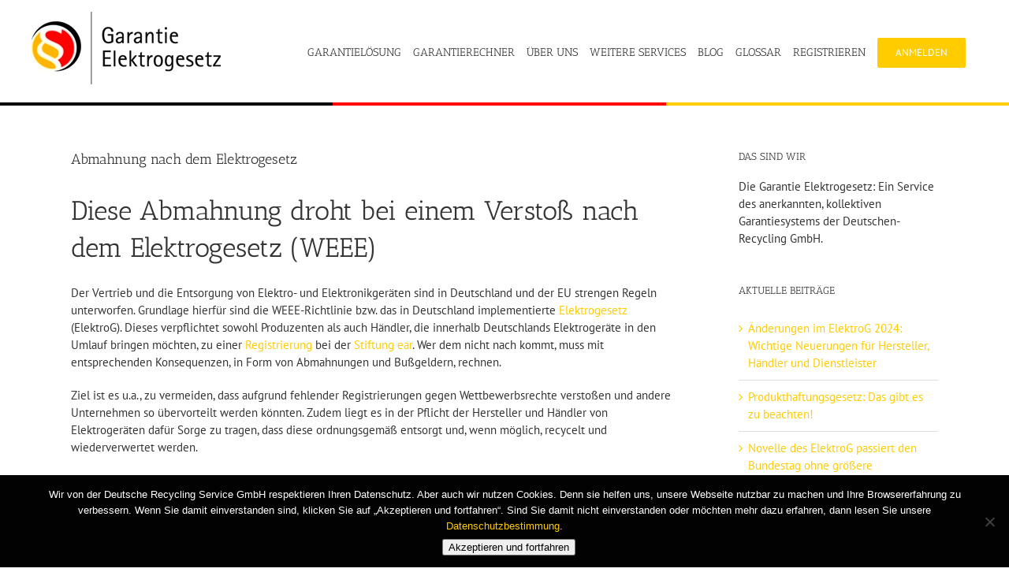

--- FILE ---
content_type: text/html; charset=UTF-8
request_url: https://www.garantie-elektrogesetz.de/blog/abmahnung-nach-dem-elektrogesetz/
body_size: 12742
content:

<!DOCTYPE html>
<html class="" lang="de" prefix="og: http://ogp.me/ns# fb: http://ogp.me/ns/fb#">
<head>
	<meta http-equiv="X-UA-Compatible" content="IE=edge" />
	<meta http-equiv="Content-Type" content="text/html; charset=utf-8"/>
	<meta name="viewport" content="width=device-width, initial-scale=1" />
	<meta name='robots' content='index, follow, max-image-preview:large, max-snippet:-1, max-video-preview:-1' />
	<style>img:is([sizes="auto" i], [sizes^="auto," i]) { contain-intrinsic-size: 3000px 1500px }</style>
	
	<!-- This site is optimized with the Yoast SEO plugin v26.6 - https://yoast.com/wordpress/plugins/seo/ -->
	<title>Diese Abmahnung droht bei einem Verstoß nach dem Elektrogesetz (WEEE)</title>
	<meta name="description" content="Wer seiner Pflicht zur Registrierung von Elektrogeräten bei der stiftung ear nicht nach kommt, muss mit Abmahnungen und Bußgeldern rechnen. Dies sollten Sie wissen!" />
	<link rel="canonical" href="https://www.garantie-elektrogesetz.de/blog/abmahnung-nach-dem-elektrogesetz/" />
	<meta property="og:locale" content="de_DE" />
	<meta property="og:type" content="article" />
	<meta property="og:title" content="Diese Abmahnung droht bei einem Verstoß nach dem Elektrogesetz (WEEE)" />
	<meta property="og:description" content="Wer seiner Pflicht zur Registrierung von Elektrogeräten bei der stiftung ear nicht nach kommt, muss mit Abmahnungen und Bußgeldern rechnen. Dies sollten Sie wissen!" />
	<meta property="og:url" content="https://www.garantie-elektrogesetz.de/blog/abmahnung-nach-dem-elektrogesetz/" />
	<meta property="og:site_name" content="Garantie Elektrogesetz" />
	<meta property="article:published_time" content="2018-11-19T08:49:17+00:00" />
	<meta property="article:modified_time" content="2021-05-06T11:10:41+00:00" />
	<meta property="og:image" content="https://www.garantie-elektrogesetz.de/wp-content/uploads/2018/11/elektrogesetz-blog-e1533623031253-1024x615-1.jpg" />
	<meta property="og:image:width" content="1024" />
	<meta property="og:image:height" content="615" />
	<meta property="og:image:type" content="image/jpeg" />
	<meta name="author" content="Nils Röpke" />
	<meta name="twitter:card" content="summary_large_image" />
	<meta name="twitter:label1" content="Verfasst von" />
	<meta name="twitter:data1" content="Nils Röpke" />
	<meta name="twitter:label2" content="Geschätzte Lesezeit" />
	<meta name="twitter:data2" content="2 Minuten" />
	<script type="application/ld+json" class="yoast-schema-graph">{"@context":"https://schema.org","@graph":[{"@type":"WebPage","@id":"https://www.garantie-elektrogesetz.de/blog/abmahnung-nach-dem-elektrogesetz/","url":"https://www.garantie-elektrogesetz.de/blog/abmahnung-nach-dem-elektrogesetz/","name":"Diese Abmahnung droht bei einem Verstoß nach dem Elektrogesetz (WEEE)","isPartOf":{"@id":"https://www.garantie-elektrogesetz.de/#website"},"primaryImageOfPage":{"@id":"https://www.garantie-elektrogesetz.de/blog/abmahnung-nach-dem-elektrogesetz/#primaryimage"},"image":{"@id":"https://www.garantie-elektrogesetz.de/blog/abmahnung-nach-dem-elektrogesetz/#primaryimage"},"thumbnailUrl":"https://www.garantie-elektrogesetz.de/wp-content/uploads/2018/11/elektrogesetz-blog-e1533623031253-1024x615-1.jpg","datePublished":"2018-11-19T08:49:17+00:00","dateModified":"2021-05-06T11:10:41+00:00","author":{"@id":"https://www.garantie-elektrogesetz.de/#/schema/person/07f2dc3631af3e634b2025aa253cd79c"},"description":"Wer seiner Pflicht zur Registrierung von Elektrogeräten bei der stiftung ear nicht nach kommt, muss mit Abmahnungen und Bußgeldern rechnen. Dies sollten Sie wissen!","breadcrumb":{"@id":"https://www.garantie-elektrogesetz.de/blog/abmahnung-nach-dem-elektrogesetz/#breadcrumb"},"inLanguage":"de","potentialAction":[{"@type":"ReadAction","target":["https://www.garantie-elektrogesetz.de/blog/abmahnung-nach-dem-elektrogesetz/"]}]},{"@type":"ImageObject","inLanguage":"de","@id":"https://www.garantie-elektrogesetz.de/blog/abmahnung-nach-dem-elektrogesetz/#primaryimage","url":"https://www.garantie-elektrogesetz.de/wp-content/uploads/2018/11/elektrogesetz-blog-e1533623031253-1024x615-1.jpg","contentUrl":"https://www.garantie-elektrogesetz.de/wp-content/uploads/2018/11/elektrogesetz-blog-e1533623031253-1024x615-1.jpg","width":1024,"height":615},{"@type":"BreadcrumbList","@id":"https://www.garantie-elektrogesetz.de/blog/abmahnung-nach-dem-elektrogesetz/#breadcrumb","itemListElement":[{"@type":"ListItem","position":1,"name":"Home","item":"https://www.garantie-elektrogesetz.de/"},{"@type":"ListItem","position":2,"name":"Abmahnung nach dem Elektrogesetz"}]},{"@type":"WebSite","@id":"https://www.garantie-elektrogesetz.de/#website","url":"https://www.garantie-elektrogesetz.de/","name":"Garantie Elektrogesetz","description":"","potentialAction":[{"@type":"SearchAction","target":{"@type":"EntryPoint","urlTemplate":"https://www.garantie-elektrogesetz.de/?s={search_term_string}"},"query-input":{"@type":"PropertyValueSpecification","valueRequired":true,"valueName":"search_term_string"}}],"inLanguage":"de"},{"@type":"Person","@id":"https://www.garantie-elektrogesetz.de/#/schema/person/07f2dc3631af3e634b2025aa253cd79c","name":"Nils Röpke","image":{"@type":"ImageObject","inLanguage":"de","@id":"https://www.garantie-elektrogesetz.de/#/schema/person/image/","url":"https://secure.gravatar.com/avatar/7e0e10bda483aeacb5e7940cd5a7e5ffbd4dce9223f0e3fd02aeb389a5365157?s=96&d=mm&r=g","contentUrl":"https://secure.gravatar.com/avatar/7e0e10bda483aeacb5e7940cd5a7e5ffbd4dce9223f0e3fd02aeb389a5365157?s=96&d=mm&r=g","caption":"Nils Röpke"}}]}</script>
	<!-- / Yoast SEO plugin. -->


<link rel="alternate" type="application/rss+xml" title="Garantie Elektrogesetz &raquo; Feed" href="https://www.garantie-elektrogesetz.de/feed/" />
<link rel="alternate" type="application/rss+xml" title="Garantie Elektrogesetz &raquo; Kommentar-Feed" href="https://www.garantie-elektrogesetz.de/comments/feed/" />

		<meta property="og:title" content="Abmahnung nach dem Elektrogesetz"/>
		<meta property="og:type" content="article"/>
		<meta property="og:url" content="https://www.garantie-elektrogesetz.de/blog/abmahnung-nach-dem-elektrogesetz/"/>
		<meta property="og:site_name" content="Garantie Elektrogesetz"/>
		<meta property="og:description" content="Diese Abmahnung droht bei einem Verstoß nach dem Elektrogesetz (WEEE)
Der Vertrieb und die Entsorgung von Elektro- und Elektronikgeräten sind in Deutschland und der EU strengen Regeln unterworfen. Grundlage hierfür sind die WEEE-Richtlinie bzw. das in Deutschland implementierte Elektrogesetz (ElektroG). Dieses verpflichtet sowohl Produzenten als auch Händler, die innerhalb Deutschlands Elektrogeräte in den Umlauf bringen"/>

									<meta property="og:image" content="https://www.garantie-elektrogesetz.de/wp-content/uploads/2018/11/elektrogesetz-blog-e1533623031253-1024x615-1.jpg"/>
					<script type="text/javascript">
/* <![CDATA[ */
window._wpemojiSettings = {"baseUrl":"https:\/\/s.w.org\/images\/core\/emoji\/16.0.1\/72x72\/","ext":".png","svgUrl":"https:\/\/s.w.org\/images\/core\/emoji\/16.0.1\/svg\/","svgExt":".svg","source":{"concatemoji":"https:\/\/www.garantie-elektrogesetz.de\/wp-includes\/js\/wp-emoji-release.min.js?ver=6.8.3"}};
/*! This file is auto-generated */
!function(s,n){var o,i,e;function c(e){try{var t={supportTests:e,timestamp:(new Date).valueOf()};sessionStorage.setItem(o,JSON.stringify(t))}catch(e){}}function p(e,t,n){e.clearRect(0,0,e.canvas.width,e.canvas.height),e.fillText(t,0,0);var t=new Uint32Array(e.getImageData(0,0,e.canvas.width,e.canvas.height).data),a=(e.clearRect(0,0,e.canvas.width,e.canvas.height),e.fillText(n,0,0),new Uint32Array(e.getImageData(0,0,e.canvas.width,e.canvas.height).data));return t.every(function(e,t){return e===a[t]})}function u(e,t){e.clearRect(0,0,e.canvas.width,e.canvas.height),e.fillText(t,0,0);for(var n=e.getImageData(16,16,1,1),a=0;a<n.data.length;a++)if(0!==n.data[a])return!1;return!0}function f(e,t,n,a){switch(t){case"flag":return n(e,"\ud83c\udff3\ufe0f\u200d\u26a7\ufe0f","\ud83c\udff3\ufe0f\u200b\u26a7\ufe0f")?!1:!n(e,"\ud83c\udde8\ud83c\uddf6","\ud83c\udde8\u200b\ud83c\uddf6")&&!n(e,"\ud83c\udff4\udb40\udc67\udb40\udc62\udb40\udc65\udb40\udc6e\udb40\udc67\udb40\udc7f","\ud83c\udff4\u200b\udb40\udc67\u200b\udb40\udc62\u200b\udb40\udc65\u200b\udb40\udc6e\u200b\udb40\udc67\u200b\udb40\udc7f");case"emoji":return!a(e,"\ud83e\udedf")}return!1}function g(e,t,n,a){var r="undefined"!=typeof WorkerGlobalScope&&self instanceof WorkerGlobalScope?new OffscreenCanvas(300,150):s.createElement("canvas"),o=r.getContext("2d",{willReadFrequently:!0}),i=(o.textBaseline="top",o.font="600 32px Arial",{});return e.forEach(function(e){i[e]=t(o,e,n,a)}),i}function t(e){var t=s.createElement("script");t.src=e,t.defer=!0,s.head.appendChild(t)}"undefined"!=typeof Promise&&(o="wpEmojiSettingsSupports",i=["flag","emoji"],n.supports={everything:!0,everythingExceptFlag:!0},e=new Promise(function(e){s.addEventListener("DOMContentLoaded",e,{once:!0})}),new Promise(function(t){var n=function(){try{var e=JSON.parse(sessionStorage.getItem(o));if("object"==typeof e&&"number"==typeof e.timestamp&&(new Date).valueOf()<e.timestamp+604800&&"object"==typeof e.supportTests)return e.supportTests}catch(e){}return null}();if(!n){if("undefined"!=typeof Worker&&"undefined"!=typeof OffscreenCanvas&&"undefined"!=typeof URL&&URL.createObjectURL&&"undefined"!=typeof Blob)try{var e="postMessage("+g.toString()+"("+[JSON.stringify(i),f.toString(),p.toString(),u.toString()].join(",")+"));",a=new Blob([e],{type:"text/javascript"}),r=new Worker(URL.createObjectURL(a),{name:"wpTestEmojiSupports"});return void(r.onmessage=function(e){c(n=e.data),r.terminate(),t(n)})}catch(e){}c(n=g(i,f,p,u))}t(n)}).then(function(e){for(var t in e)n.supports[t]=e[t],n.supports.everything=n.supports.everything&&n.supports[t],"flag"!==t&&(n.supports.everythingExceptFlag=n.supports.everythingExceptFlag&&n.supports[t]);n.supports.everythingExceptFlag=n.supports.everythingExceptFlag&&!n.supports.flag,n.DOMReady=!1,n.readyCallback=function(){n.DOMReady=!0}}).then(function(){return e}).then(function(){var e;n.supports.everything||(n.readyCallback(),(e=n.source||{}).concatemoji?t(e.concatemoji):e.wpemoji&&e.twemoji&&(t(e.twemoji),t(e.wpemoji)))}))}((window,document),window._wpemojiSettings);
/* ]]> */
</script>
<style id='wp-emoji-styles-inline-css' type='text/css'>

	img.wp-smiley, img.emoji {
		display: inline !important;
		border: none !important;
		box-shadow: none !important;
		height: 1em !important;
		width: 1em !important;
		margin: 0 0.07em !important;
		vertical-align: -0.1em !important;
		background: none !important;
		padding: 0 !important;
	}
</style>
<link rel='stylesheet' id='contact-form-7-css' href='https://www.garantie-elektrogesetz.de/wp-content/plugins/contact-form-7/includes/css/styles.css?ver=6.1.4' type='text/css' media='all' />
<link rel='stylesheet' id='cookie-notice-front-css' href='https://www.garantie-elektrogesetz.de/wp-content/plugins/cookie-notice/css/front.min.css?ver=2.5.11' type='text/css' media='all' />
<link rel='stylesheet' id='rs-plugin-settings-css' href='https://www.garantie-elektrogesetz.de/wp-content/plugins/revslider/public/assets/css/settings.css?ver=5.3.0' type='text/css' media='all' />
<style id='rs-plugin-settings-inline-css' type='text/css'>
#rs-demo-id {}
</style>
<link rel='stylesheet' id='theme-my-login-css' href='https://www.garantie-elektrogesetz.de/wp-content/plugins/theme-my-login/assets/styles/theme-my-login.min.css?ver=7.1.14' type='text/css' media='all' />
<link rel='stylesheet' id='if-menu-site-css-css' href='https://www.garantie-elektrogesetz.de/wp-content/plugins/if-menu/assets/if-menu-site.css?ver=6.8.3' type='text/css' media='all' />
<link rel='stylesheet' id='avada-stylesheet-css' href='https://www.garantie-elektrogesetz.de/wp-content/themes/Avada-PURCHASHED/assets/css/style.min.css?ver=5.2.1' type='text/css' media='all' />
<link rel='stylesheet' id='calculator_scripts-css' href='https://www.garantie-elektrogesetz.de/wp-content/themes/Avada-PURCHASHED/calculator-page.css?ver=6.8.3' type='text/css' media='all' />
<link rel='stylesheet' id='chld_thm_cfg_parent-css' href='https://www.garantie-elektrogesetz.de/wp-content/themes/Avada-PURCHASHED/style.css?ver=6.8.3' type='text/css' media='all' />
<link rel='stylesheet' id='chld_thm_cfg_separate-css' href='https://www.garantie-elektrogesetz.de/wp-content/themes/Avada-PURCHASHED-child/ctc-style.css?ver=6.8.3' type='text/css' media='all' />
<!--[if lte IE 9]>
<link rel='stylesheet' id='avada-IE-fontawesome-css' href='https://www.garantie-elektrogesetz.de/wp-content/themes/Avada-PURCHASHED/includes/lib/assets/fonts/fontawesome/font-awesome.css?ver=5.2.1' type='text/css' media='all' />
<![endif]-->
<!--[if IE]>
<link rel='stylesheet' id='avada-IE-css' href='https://www.garantie-elektrogesetz.de/wp-content/themes/Avada-PURCHASHED/assets/css/ie.css?ver=5.2.1' type='text/css' media='all' />
<![endif]-->
<link rel='stylesheet' id='fusion-dynamic-css-css' href='https://www.garantie-elektrogesetz.de/wp-content/uploads/fusion-styles/fusion-1567.css?timestamp=1765704164&#038;ver=6.8.3' type='text/css' media='all' />
<script type="text/javascript" src="https://www.garantie-elektrogesetz.de/wp-includes/js/jquery/jquery.min.js?ver=3.7.1" id="jquery-core-js"></script>
<script type="text/javascript" src="https://www.garantie-elektrogesetz.de/wp-includes/js/jquery/jquery-migrate.min.js?ver=3.4.1" id="jquery-migrate-js"></script>
<script type="text/javascript" src="https://www.garantie-elektrogesetz.de/wp-content/plugins/revslider/public/assets/js/jquery.themepunch.tools.min.js?ver=5.3.0" id="tp-tools-js"></script>
<script type="text/javascript" src="https://www.garantie-elektrogesetz.de/wp-content/plugins/revslider/public/assets/js/jquery.themepunch.revolution.min.js?ver=5.3.0" id="revmin-js"></script>
<link rel="https://api.w.org/" href="https://www.garantie-elektrogesetz.de/wp-json/" /><link rel="alternate" title="JSON" type="application/json" href="https://www.garantie-elektrogesetz.de/wp-json/wp/v2/posts/1567" /><link rel="EditURI" type="application/rsd+xml" title="RSD" href="https://www.garantie-elektrogesetz.de/xmlrpc.php?rsd" />
<meta name="generator" content="WordPress 6.8.3" />
<link rel='shortlink' href='https://www.garantie-elektrogesetz.de/?p=1567' />
<link rel="alternate" title="oEmbed (JSON)" type="application/json+oembed" href="https://www.garantie-elektrogesetz.de/wp-json/oembed/1.0/embed?url=https%3A%2F%2Fwww.garantie-elektrogesetz.de%2Fblog%2Fabmahnung-nach-dem-elektrogesetz%2F" />
<link rel="alternate" title="oEmbed (XML)" type="text/xml+oembed" href="https://www.garantie-elektrogesetz.de/wp-json/oembed/1.0/embed?url=https%3A%2F%2Fwww.garantie-elektrogesetz.de%2Fblog%2Fabmahnung-nach-dem-elektrogesetz%2F&#038;format=xml" />
<!-- Global site tag (gtag.js) - Google Analytics -->
<script async src="https://www.googletagmanager.com/gtag/js?id=UA-64149773-3"></script>
<script>
  window.dataLayer = window.dataLayer || [];
  function gtag(){dataLayer.push(arguments);}
  gtag('js', new Date());

  gtag('config', 'UA-64149773-3');
</script><style type="text/css" media="screen"></style><meta name="generator" content="Powered by Slider Revolution 5.3.0 - responsive, Mobile-Friendly Slider Plugin for WordPress with comfortable drag and drop interface." />
<link rel="icon" href="https://www.garantie-elektrogesetz.de/wp-content/uploads/2021/04/cropped-GEG_Logo_RGB-32x32.jpg" sizes="32x32" />
<link rel="icon" href="https://www.garantie-elektrogesetz.de/wp-content/uploads/2021/04/cropped-GEG_Logo_RGB-192x192.jpg" sizes="192x192" />
<link rel="apple-touch-icon" href="https://www.garantie-elektrogesetz.de/wp-content/uploads/2021/04/cropped-GEG_Logo_RGB-180x180.jpg" />
<meta name="msapplication-TileImage" content="https://www.garantie-elektrogesetz.de/wp-content/uploads/2021/04/cropped-GEG_Logo_RGB-270x270.jpg" />
		<style type="text/css" id="wp-custom-css">
			/* Remove meta data */
.about-author { display: none; }
.fusion-meta-info-wrapper { display: none; }
.single .fusion-sharing-box {
    margin-bottom: 0;
    margin-top: 40px;
}		</style>
		
		
	<script type="text/javascript">
		var doc = document.documentElement;
		doc.setAttribute('data-useragent', navigator.userAgent);
	</script>

			<style>
			#menu-item-1393, .menu-item-1393 {
				display: none;
			}
		</style>
		</head>

<body class="wp-singular post-template-default single single-post postid-1567 single-format-standard wp-theme-Avada-PURCHASHED wp-child-theme-Avada-PURCHASHED-child cookies-not-set fusion-image-hovers fusion-body ltr no-tablet-sticky-header no-mobile-sticky-header no-mobile-slidingbar no-mobile-totop mobile-logo-pos-left layout-wide-mode has-sidebar fusion-top-header menu-text-align-center mobile-menu-design-modern fusion-show-pagination-text">
				<div id="wrapper" class="">
		<div id="home" style="position:relative;top:-1px;"></div>
				
		
			<header class="fusion-header-wrapper">
				<div class="fusion-header-v1 fusion-logo-left fusion-sticky-menu-1 fusion-sticky-logo- fusion-mobile-logo- fusion-mobile-menu-design-modern ">
					<div class="fusion-header-sticky-height"></div>
<div class="fusion-header">
	<div class="fusion-row">
		<div class="fusion-logo" data-margin-top="15px" data-margin-bottom="15px" data-margin-left="0px" data-margin-right="0px">
				<a class="fusion-logo-link" href="https://www.garantie-elektrogesetz.de/">
						<img src="https://www.garantie-elektrogesetz.de/wp-content/uploads/2017/11/GEG_Logo_RGB.jpg" width="240" height="92" alt="Garantie Elektrogesetz Logo" class="fusion-logo-1x fusion-standard-logo" />

							<img src="https://www.garantie-elektrogesetz.de/wp-content/uploads/2017/11/GEG_Logo_RGB.jpg" width="240" height="92" alt="Garantie Elektrogesetz Retina Logo" class="fusion-standard-logo fusion-logo-2x" />
			
			<!-- mobile logo -->
			
			<!-- sticky header logo -->
					</a>
		</div>		<nav class="fusion-main-menu" aria-label="Main Menu"><ul role="menubar" id="menu-construction-main-menu" class="fusion-menu"><li role="menuitem"  id="menu-item-21"  class="menu-item menu-item-type-post_type menu-item-object-page menu-item-21"  ><a  href="https://www.garantie-elektrogesetz.de/garantieloesung/" class="fusion-arrow-highlight"><span class="menu-text">GARANTIELÖSUNG<span class="fusion-arrow-svg"><svg height="12px" width="23px">
						<path d="M0 0 L11.5 12 L23 0 Z" fill="#ffffff" />
						</svg></span></span></a></li><li role="menuitem"  id="menu-item-20"  class="menu-item menu-item-type-post_type menu-item-object-page menu-item-20"  ><a  href="https://www.garantie-elektrogesetz.de/garantierechner/" class="fusion-arrow-highlight"><span class="menu-text">GARANTIERECHNER<span class="fusion-arrow-svg"><svg height="12px" width="23px">
						<path d="M0 0 L11.5 12 L23 0 Z" fill="#ffffff" />
						</svg></span></span></a></li><li role="menuitem"  id="menu-item-1321"  class="menu-item menu-item-type-post_type menu-item-object-page menu-item-1321"  ><a  href="https://www.garantie-elektrogesetz.de/uber-uns/" class="fusion-arrow-highlight"><span class="menu-text">ÜBER UNS<span class="fusion-arrow-svg"><svg height="12px" width="23px">
						<path d="M0 0 L11.5 12 L23 0 Z" fill="#ffffff" />
						</svg></span></span></a></li><li role="menuitem"  id="menu-item-18"  class="menu-item menu-item-type-post_type menu-item-object-page menu-item-18"  ><a  href="https://www.garantie-elektrogesetz.de/weitere-services/" class="fusion-arrow-highlight"><span class="menu-text">WEITERE SERVICES<span class="fusion-arrow-svg"><svg height="12px" width="23px">
						<path d="M0 0 L11.5 12 L23 0 Z" fill="#ffffff" />
						</svg></span></span></a></li><li role="menuitem"  id="menu-item-1556"  class="menu-item menu-item-type-post_type menu-item-object-page menu-item-1556"  ><a  href="https://www.garantie-elektrogesetz.de/blog/" class="fusion-arrow-highlight"><span class="menu-text">BLOG<span class="fusion-arrow-svg"><svg height="12px" width="23px">
						<path d="M0 0 L11.5 12 L23 0 Z" fill="#ffffff" />
						</svg></span></span></a></li><li role="menuitem"  id="menu-item-1665"  class="menu-item menu-item-type-post_type menu-item-object-page menu-item-1665"  ><a  href="https://www.garantie-elektrogesetz.de/glossar/" class="fusion-arrow-highlight"><span class="menu-text">GLOSSAR<span class="fusion-arrow-svg"><svg height="12px" width="23px">
						<path d="M0 0 L11.5 12 L23 0 Z" fill="#ffffff" />
						</svg></span></span></a></li><li role="menuitem"  id="menu-item-1378"  class="menu-item menu-item-type-post_type menu-item-object-page menu-item-1378"  ><a  href="https://www.garantie-elektrogesetz.de/register/" class="fusion-arrow-highlight"><span class="menu-text">REGISTRIEREN<span class="fusion-arrow-svg"><svg height="12px" width="23px">
						<path d="M0 0 L11.5 12 L23 0 Z" fill="#ffffff" />
						</svg></span></span></a></li><li role="menuitem"  id="menu-item-1259"  class="menu-item menu-item-type-post_type menu-item-object-page menu-item-1259 fusion-menu-item-button"  ><a  href="https://www.garantie-elektrogesetz.de/login/" class="fusion-arrow-highlight"><span class="menu-text fusion-button button-default button-medium">ANMELDEN</span></a></li></ul></nav><nav class="fusion-main-menu fusion-sticky-menu" aria-label="Main Menu Sticky"><ul role="menubar" id="menu-main-menu-1" class="fusion-menu"><li role="menuitem"   class="menu-item menu-item-type-post_type menu-item-object-page menu-item-21"  ><a  href="https://www.garantie-elektrogesetz.de/garantieloesung/" class="fusion-arrow-highlight"><span class="menu-text">GARANTIELÖSUNG<span class="fusion-arrow-svg"><svg height="12px" width="23px">
						<path d="M0 0 L11.5 12 L23 0 Z" fill="#ffffff" />
						</svg></span></span></a></li><li role="menuitem"   class="menu-item menu-item-type-post_type menu-item-object-page menu-item-20"  ><a  href="https://www.garantie-elektrogesetz.de/garantierechner/" class="fusion-arrow-highlight"><span class="menu-text">GARANTIERECHNER<span class="fusion-arrow-svg"><svg height="12px" width="23px">
						<path d="M0 0 L11.5 12 L23 0 Z" fill="#ffffff" />
						</svg></span></span></a></li><li role="menuitem"   class="menu-item menu-item-type-post_type menu-item-object-page menu-item-1321"  ><a  href="https://www.garantie-elektrogesetz.de/uber-uns/" class="fusion-arrow-highlight"><span class="menu-text">ÜBER UNS<span class="fusion-arrow-svg"><svg height="12px" width="23px">
						<path d="M0 0 L11.5 12 L23 0 Z" fill="#ffffff" />
						</svg></span></span></a></li><li role="menuitem"   class="menu-item menu-item-type-post_type menu-item-object-page menu-item-18"  ><a  href="https://www.garantie-elektrogesetz.de/weitere-services/" class="fusion-arrow-highlight"><span class="menu-text">WEITERE SERVICES<span class="fusion-arrow-svg"><svg height="12px" width="23px">
						<path d="M0 0 L11.5 12 L23 0 Z" fill="#ffffff" />
						</svg></span></span></a></li><li role="menuitem"   class="menu-item menu-item-type-post_type menu-item-object-page menu-item-1556"  ><a  href="https://www.garantie-elektrogesetz.de/blog/" class="fusion-arrow-highlight"><span class="menu-text">BLOG<span class="fusion-arrow-svg"><svg height="12px" width="23px">
						<path d="M0 0 L11.5 12 L23 0 Z" fill="#ffffff" />
						</svg></span></span></a></li><li role="menuitem"   class="menu-item menu-item-type-post_type menu-item-object-page menu-item-1665"  ><a  href="https://www.garantie-elektrogesetz.de/glossar/" class="fusion-arrow-highlight"><span class="menu-text">GLOSSAR<span class="fusion-arrow-svg"><svg height="12px" width="23px">
						<path d="M0 0 L11.5 12 L23 0 Z" fill="#ffffff" />
						</svg></span></span></a></li><li role="menuitem"   class="menu-item menu-item-type-post_type menu-item-object-page menu-item-1378"  ><a  href="https://www.garantie-elektrogesetz.de/register/" class="fusion-arrow-highlight"><span class="menu-text">REGISTRIEREN<span class="fusion-arrow-svg"><svg height="12px" width="23px">
						<path d="M0 0 L11.5 12 L23 0 Z" fill="#ffffff" />
						</svg></span></span></a></li><li role="menuitem"   class="menu-item menu-item-type-post_type menu-item-object-page menu-item-1259 fusion-menu-item-button"  ><a  href="https://www.garantie-elektrogesetz.de/login/" class="fusion-arrow-highlight"><span class="menu-text fusion-button button-default button-medium">ANMELDEN</span></a></li></ul></nav><div class="fusion-mobile-navigation"><ul id="menu-construction-main-menu-1" class="fusion-mobile-menu"><li role="menuitem"   class="menu-item menu-item-type-post_type menu-item-object-page menu-item-21"  ><a  href="https://www.garantie-elektrogesetz.de/garantieloesung/" class="fusion-arrow-highlight"><span class="menu-text">GARANTIELÖSUNG<span class="fusion-arrow-svg"><svg height="12px" width="23px">
						<path d="M0 0 L11.5 12 L23 0 Z" fill="#ffffff" />
						</svg></span></span></a></li><li role="menuitem"   class="menu-item menu-item-type-post_type menu-item-object-page menu-item-20"  ><a  href="https://www.garantie-elektrogesetz.de/garantierechner/" class="fusion-arrow-highlight"><span class="menu-text">GARANTIERECHNER<span class="fusion-arrow-svg"><svg height="12px" width="23px">
						<path d="M0 0 L11.5 12 L23 0 Z" fill="#ffffff" />
						</svg></span></span></a></li><li role="menuitem"   class="menu-item menu-item-type-post_type menu-item-object-page menu-item-1321"  ><a  href="https://www.garantie-elektrogesetz.de/uber-uns/" class="fusion-arrow-highlight"><span class="menu-text">ÜBER UNS<span class="fusion-arrow-svg"><svg height="12px" width="23px">
						<path d="M0 0 L11.5 12 L23 0 Z" fill="#ffffff" />
						</svg></span></span></a></li><li role="menuitem"   class="menu-item menu-item-type-post_type menu-item-object-page menu-item-18"  ><a  href="https://www.garantie-elektrogesetz.de/weitere-services/" class="fusion-arrow-highlight"><span class="menu-text">WEITERE SERVICES<span class="fusion-arrow-svg"><svg height="12px" width="23px">
						<path d="M0 0 L11.5 12 L23 0 Z" fill="#ffffff" />
						</svg></span></span></a></li><li role="menuitem"   class="menu-item menu-item-type-post_type menu-item-object-page menu-item-1556"  ><a  href="https://www.garantie-elektrogesetz.de/blog/" class="fusion-arrow-highlight"><span class="menu-text">BLOG<span class="fusion-arrow-svg"><svg height="12px" width="23px">
						<path d="M0 0 L11.5 12 L23 0 Z" fill="#ffffff" />
						</svg></span></span></a></li><li role="menuitem"   class="menu-item menu-item-type-post_type menu-item-object-page menu-item-1665"  ><a  href="https://www.garantie-elektrogesetz.de/glossar/" class="fusion-arrow-highlight"><span class="menu-text">GLOSSAR<span class="fusion-arrow-svg"><svg height="12px" width="23px">
						<path d="M0 0 L11.5 12 L23 0 Z" fill="#ffffff" />
						</svg></span></span></a></li><li role="menuitem"   class="menu-item menu-item-type-post_type menu-item-object-page menu-item-1378"  ><a  href="https://www.garantie-elektrogesetz.de/register/" class="fusion-arrow-highlight"><span class="menu-text">REGISTRIEREN<span class="fusion-arrow-svg"><svg height="12px" width="23px">
						<path d="M0 0 L11.5 12 L23 0 Z" fill="#ffffff" />
						</svg></span></span></a></li><li role="menuitem"   class="menu-item menu-item-type-post_type menu-item-object-page menu-item-1259 fusion-menu-item-button"  ><a  href="https://www.garantie-elektrogesetz.de/login/" class="fusion-arrow-highlight"><span class="menu-text fusion-button button-default button-medium">ANMELDEN</span></a></li></ul></div>		<div class="fusion-mobile-menu-icons">
							<a href="#" class="fusion-icon fusion-icon-bars" aria-label="Toggle mobile menu"></a>
		
		
			</div>

<nav class="fusion-mobile-nav-holder fusion-mobile-menu-text-align-left"></nav>

	<nav class="fusion-mobile-nav-holder fusion-mobile-menu-text-align-left fusion-mobile-sticky-nav-holder"></nav>
	</div>
</div>
				</div>
				<div class="fusion-clearfix"></div>
			</header>
					
		<div id="sliders-container">
					</div>
						
							
		
		
						<main id="main" role="main" class="clearfix " style="">
			<div class="fusion-row" style="">

<section id="content" style="float: left;">
		
			<article id="post-1567" class="post post-1567 type-post status-publish format-standard has-post-thumbnail hentry category-blog">
						
																								
											<h2 class="entry-title fusion-post-title">Abmahnung nach dem Elektrogesetz</h2>										<div class="post-content">
				<h1>Diese Abmahnung droht bei einem Verstoß nach dem Elektrogesetz (WEEE)</h1>
<p>Der Vertrieb und die Entsorgung von Elektro- und Elektronikgeräten sind in Deutschland und der EU strengen Regeln unterworfen. Grundlage hierfür sind die WEEE-Richtlinie bzw. das in Deutschland implementierte <a href="https://www.garantie-elektrogesetz.de/blog/das-elektrogesetz-in-deutschland/">Elektrogesetz</a> (ElektroG). Dieses verpflichtet sowohl Produzenten als auch Händler, die innerhalb Deutschlands Elektrogeräte in den Umlauf bringen möchten, zu einer <a href="https://deutsche-recycling.de/weee-elektrogesetz/weee-nummer-registrierung-bei-der-stiftung-ear/" target="_blank" rel="noopener">Registrierung</a> bei der <a href="https://www.garantie-elektrogesetz.de/blog/stiftung-ear/">Stiftung ear</a>. Wer dem nicht nach kommt, muss mit entsprechenden Konsequenzen, in Form von Abmahnungen und Bußgeldern, rechnen.</p>
<p>Ziel ist es u.a., zu vermeiden, dass aufgrund fehlender Registrierungen gegen Wettbewerbsrechte verstoßen und andere Unternehmen so übervorteilt werden könnten. Zudem liegt es in der Pflicht der Hersteller und Händler von Elektrogeräten dafür Sorge zu tragen, dass diese ordnungsgemäß entsorgt und, wenn möglich, recycelt und wiederverwertet werden.</p>
<h2>Verstoß gegen das Elektrogesetz: mögliche Strafen und Sanktionen</h2>
<p>Kommen Hersteller und Händler ihren Verpflichtungen im Sinne des <a href="https://www.garantie-elektrogesetz.de/glossar/elektrog/">ElektroG</a> nicht nach, drohen verwaltungs- bzw. zivilrechtlichen Strafen und Sanktionen:</p>
<ul>
<li>Bußgelder</li>
<li>Abmahnungen</li>
<li>Gerichtsverfahren</li>
<li>einstweilige Verfügungen</li>
<li>Betriebsverbote</li>
<li>Gewinnabschöpfungen (unrechtmäßig erzielte Gewinne)</li>
</ul>
<p>Wie hoch ein Bußgeld ausfällt, hängt stark davon ab, um welche Art von „Vergehen“ es sich handelt: Während beispielsweise für Verkauf fehlerhaft oder nicht registrierter Elektrogeräte 100.000 Euro zu zahlen sind, werden für die verspätete Abholung eines Sammelcontainers oder einen Verstoß gegen die Meldepflichten „nur“ 10.000 Euro zu Buche geschlagen.</p>
<p>Weitere Kosten können entstehen, wenn Wettbewerber Schadensersatz fordern. Auch die zuständigen Behörden können eine Gewinnabschöpfung verlangen, um sicherzustellen, dass Ihnen durch den Verstoß kein Vorteil gegenüber anderen Unternehmen entsteht.</p>
<h2>Zuständige Behörden: Umweltbundesamt oder Ländersache?</h2>
<p>Trotz ihrer zentralen Stellung ist die stiftung ear in Deutschland nicht für die Sanktionierung und damit das Erheben von Bußgeldern oder das Erteilen von Betriebsverboten zuständig. Je nach Tatbestand, kommen hier entweder das Umweltbundesamt (UBA) oder verschiedene Behörden auf Landesebene zum Tragen.</p>
<h3>Sanktionen bei Verstößen</h3>
<p><strong>durch die Bundesländer:</strong></p>
<ul>
<li>Keine ordnungsgemäße Verwertung von Elektroaltgeräten (10.000 €)</li>
<li>Fehlende (fehlerhafte) Kennzeichnung der vertriebenen Elektrogeräte 100.000 €)</li>
<li>Keine/verspätete Rücknahme von Elektroaltgeräten durch den Händler (100.000 €)</li>
</ul>
<p><strong>durch das UBA:</strong></p>
<ul>
<li>Verstoß gegen die Meldepflichten (10.000 €)</li>
<li>Keine/verspätete Abholung eines vollen Sammelcontainers (10.000 €)</li>
<li>Fehlende (verspätete) Registrierung bei der stiftung ear (100.000 €)</li>
<li>Vertrieb nicht-registrierter Elektro- und Elektronikgeräte (100.000 €)</li>
</ul>
<h2>Abmahnungen nach dem Elektrogesetz vermeiden</h2>
<p>Um Bußgelder und Abmahnungen von Anfang an zu vermeiden, sollten Sie sich rechtzeitig bei der stiftung ear registrieren und den Verpflichtungen nach der WEEE-Richtlinie bzw. dem Elektrogesetz (ElektroG) gewissenhaft nachkommen.</p>
<p>Gerne unterstützen wir Sie während des Registrierungsprozesses sowie bei allen weiteren administrativen und logistischen Schritten, die für einen rechtssicheren Vertrieb und eine fachgerechte Entsorgung von Elektro- und Elektronikartikeln erforderlich sind.</p>
							</div>

												
	
			<span class="vcard rich-snippet-hidden">
			<span class="fn">
				<a href="https://www.garantie-elektrogesetz.de/blog/author/nils-roepke/" title="Beiträge von Nils Röpke" rel="author">Nils Röpke</a>			</span>
		</span>
	
			<span class="updated rich-snippet-hidden">
			2021-05-06T11:10:41+02:00		</span>
	
																				
													</article>
		</section>
<aside id="sidebar" role="complementary" class="sidebar fusion-widget-area fusion-content-widget-area fusion-sidebar-right fusion-blogsidebar" style="float: right;" >
											
					<section id="text-2" class="widget widget_text"><div class="heading"><h4 class="widget-title">DAS SIND WIR</h4></div>			<div class="textwidget"><p>Die Garantie Elektrogesetz: Ein Service des anerkannten, kollektiven Garantiesystems der Deutschen-Recycling GmbH.</p>
</div>
		</section>
		<section id="recent-posts-2" class="widget widget_recent_entries">
		<div class="heading"><h4 class="widget-title">AKTUELLE BEITRÄGE</h4></div>
		<ul>
											<li>
					<a href="https://www.garantie-elektrogesetz.de/blog/elektrogesetz-2024/">Änderungen im ElektroG 2024: Wichtige Neuerungen für Hersteller, Händler und Dienstleister</a>
									</li>
											<li>
					<a href="https://www.garantie-elektrogesetz.de/blog/produkthaftungsgesetz/">Produkthaftungsgesetz: Das gibt es zu beachten!</a>
									</li>
											<li>
					<a href="https://www.garantie-elektrogesetz.de/blog/novelle-des-elektrog-passiert-den-bundestag-ohne-groessere-anpassungen/">Novelle des ElektroG passiert den Bundestag ohne größere Anpassungen</a>
									</li>
											<li>
					<a href="https://www.garantie-elektrogesetz.de/blog/erweiterung-des-anwendungsbereiches-um-passive-geraete/">Passive Geräte ab 01.05.2019 im Anwendungsbereich des Elektrogesetz</a>
									</li>
											<li>
					<a href="https://www.garantie-elektrogesetz.de/blog/abmahnung-nach-dem-elektrogesetz/" aria-current="page">Abmahnung nach dem Elektrogesetz</a>
									</li>
					</ul>

		</section>			</aside>
					
				</div>  <!-- fusion-row -->
			</main>  <!-- #main -->
			
			
			
			
										
				<div class="fusion-footer">

										
																
						<footer id="footer" class="fusion-footer-copyright-area">
							<div class="fusion-row">
								<div class="fusion-copyright-content">

									<div class="fusion-copyright-notice">
		<div>
		Copyright 2025 DR Deutsche Recycling Service GmbH <div class="desktop-float-right"> <a href="/datenschutz/">Informationen zum Datenschutz</a>    |    <a href="/impressum/">Impressum</a></div>
	</div>
</div>
			<div class="fusion-social-links-footer">
							</div>
		
								</div> <!-- fusion-fusion-copyright-content -->
							</div> <!-- fusion-row -->
						</footer> <!-- #footer -->
														</div> <!-- fusion-footer -->
					</div> <!-- wrapper -->

								<a class="fusion-one-page-text-link fusion-page-load-link"></a>

		<script type="speculationrules">
{"prefetch":[{"source":"document","where":{"and":[{"href_matches":"\/*"},{"not":{"href_matches":["\/wp-*.php","\/wp-admin\/*","\/wp-content\/uploads\/*","\/wp-content\/*","\/wp-content\/plugins\/*","\/wp-content\/themes\/Avada-PURCHASHED-child\/*","\/wp-content\/themes\/Avada-PURCHASHED\/*","\/*\\?(.+)"]}},{"not":{"selector_matches":"a[rel~=\"nofollow\"]"}},{"not":{"selector_matches":".no-prefetch, .no-prefetch a"}}]},"eagerness":"conservative"}]}
</script>
				<script type="text/javascript">
				jQuery( document ).ready( function() {
					var ajaxurl = 'https://www.garantie-elektrogesetz.de/wp-admin/admin-ajax.php';
					if ( 0 < jQuery( '.fusion-login-nonce' ).length ) {
						jQuery.get( ajaxurl, { 'action': 'fusion_login_nonce' }, function( response ) {
							jQuery( '.fusion-login-nonce' ).html( response );
						});
					}
				});
				</script>
				<script type="text/javascript" src="https://www.garantie-elektrogesetz.de/wp-includes/js/dist/hooks.min.js?ver=4d63a3d491d11ffd8ac6" id="wp-hooks-js"></script>
<script type="text/javascript" src="https://www.garantie-elektrogesetz.de/wp-includes/js/dist/i18n.min.js?ver=5e580eb46a90c2b997e6" id="wp-i18n-js"></script>
<script type="text/javascript" id="wp-i18n-js-after">
/* <![CDATA[ */
wp.i18n.setLocaleData( { 'text direction\u0004ltr': [ 'ltr' ] } );
/* ]]> */
</script>
<script type="text/javascript" src="https://www.garantie-elektrogesetz.de/wp-content/plugins/contact-form-7/includes/swv/js/index.js?ver=6.1.4" id="swv-js"></script>
<script type="text/javascript" id="contact-form-7-js-translations">
/* <![CDATA[ */
( function( domain, translations ) {
	var localeData = translations.locale_data[ domain ] || translations.locale_data.messages;
	localeData[""].domain = domain;
	wp.i18n.setLocaleData( localeData, domain );
} )( "contact-form-7", {"translation-revision-date":"2025-10-26 03:28:49+0000","generator":"GlotPress\/4.0.3","domain":"messages","locale_data":{"messages":{"":{"domain":"messages","plural-forms":"nplurals=2; plural=n != 1;","lang":"de"},"This contact form is placed in the wrong place.":["Dieses Kontaktformular wurde an der falschen Stelle platziert."],"Error:":["Fehler:"]}},"comment":{"reference":"includes\/js\/index.js"}} );
/* ]]> */
</script>
<script type="text/javascript" id="contact-form-7-js-before">
/* <![CDATA[ */
var wpcf7 = {
    "api": {
        "root": "https:\/\/www.garantie-elektrogesetz.de\/wp-json\/",
        "namespace": "contact-form-7\/v1"
    },
    "cached": 1
};
/* ]]> */
</script>
<script type="text/javascript" src="https://www.garantie-elektrogesetz.de/wp-content/plugins/contact-form-7/includes/js/index.js?ver=6.1.4" id="contact-form-7-js"></script>
<script type="text/javascript" id="cookie-notice-front-js-before">
/* <![CDATA[ */
var cnArgs = {"ajaxUrl":"https:\/\/www.garantie-elektrogesetz.de\/wp-admin\/admin-ajax.php","nonce":"f057727cdb","hideEffect":"none","position":"bottom","onScroll":false,"onScrollOffset":100,"onClick":false,"cookieName":"cookie_notice_accepted","cookieTime":2592000,"cookieTimeRejected":2592000,"globalCookie":false,"redirection":false,"cache":true,"revokeCookies":false,"revokeCookiesOpt":"automatic"};
/* ]]> */
</script>
<script type="text/javascript" src="https://www.garantie-elektrogesetz.de/wp-content/plugins/cookie-notice/js/front.min.js?ver=2.5.11" id="cookie-notice-front-js"></script>
<script type="text/javascript" id="theme-my-login-js-extra">
/* <![CDATA[ */
var themeMyLogin = {"action":"","errors":[]};
/* ]]> */
</script>
<script type="text/javascript" src="https://www.garantie-elektrogesetz.de/wp-content/plugins/theme-my-login/assets/scripts/theme-my-login.min.js?ver=7.1.14" id="theme-my-login-js"></script>
<!--[if IE 9]>
<script type="text/javascript" src="https://www.garantie-elektrogesetz.de/wp-content/themes/Avada-PURCHASHED/includes/lib/assets/min/js/general/fusion-ie9.js?ver=1" id="fusion-ie9-js"></script>
<![endif]-->
<script type="text/javascript" src="https://www.garantie-elektrogesetz.de/wp-includes/js/comment-reply.min.js?ver=6.8.3" id="comment-reply-js" async="async" data-wp-strategy="async"></script>
<script type="text/javascript" src="https://www.garantie-elektrogesetz.de/wp-content/themes/Avada-PURCHASHED/includes/lib/assets/min/js/library/jquery.fitvids.js?ver=1.1" id="jquery-fitvids-js"></script>
<script type="text/javascript" id="fusion-video-general-js-extra">
/* <![CDATA[ */
var fusionVideoGeneralVars = {"status_vimeo":"1","status_yt":"1"};
/* ]]> */
</script>
<script type="text/javascript" src="https://www.garantie-elektrogesetz.de/wp-content/themes/Avada-PURCHASHED/includes/lib/assets/min/js/library/fusion-video-general.js?ver=1" id="fusion-video-general-js"></script>
<script type="text/javascript" id="jquery-lightbox-js-extra">
/* <![CDATA[ */
var fusionLightboxVideoVars = {"lightbox_video_width":"1280","lightbox_video_height":"720"};
/* ]]> */
</script>
<script type="text/javascript" src="https://www.garantie-elektrogesetz.de/wp-content/themes/Avada-PURCHASHED/includes/lib/assets/min/js/library/jquery.ilightbox.js?ver=2.2" id="jquery-lightbox-js"></script>
<script type="text/javascript" src="https://www.garantie-elektrogesetz.de/wp-content/themes/Avada-PURCHASHED/includes/lib/assets/min/js/library/jquery.mousewheel.js?ver=3.0.6" id="jquery-mousewheel-js"></script>
<script type="text/javascript" id="fusion-lightbox-js-extra">
/* <![CDATA[ */
var fusionLightboxVars = {"status_lightbox":"1","lightbox_gallery":"1","lightbox_skin":"metro-white","lightbox_title":"1","lightbox_arrows":"1","lightbox_slideshow_speed":"5000","lightbox_autoplay":"","lightbox_opacity":"0.9","lightbox_desc":"1","lightbox_social":"1","lightbox_deeplinking":"1","lightbox_path":"vertical","lightbox_post_images":"1"};
/* ]]> */
</script>
<script type="text/javascript" src="https://www.garantie-elektrogesetz.de/wp-content/themes/Avada-PURCHASHED/includes/lib/assets/min/js/general/fusion-lightbox.js?ver=1" id="fusion-lightbox-js"></script>
<script type="text/javascript" src="https://www.garantie-elektrogesetz.de/wp-content/themes/Avada-PURCHASHED/includes/lib/assets/min/js/library/imagesLoaded.js?ver=3.1.8" id="images-loaded-js"></script>
<script type="text/javascript" src="https://www.garantie-elektrogesetz.de/wp-content/themes/Avada-PURCHASHED/includes/lib/assets/min/js/library/isotope.js?ver=3.0.4" id="isotope-js"></script>
<script type="text/javascript" src="https://www.garantie-elektrogesetz.de/wp-content/themes/Avada-PURCHASHED/includes/lib/assets/min/js/library/packery.js?ver=2.0.0" id="packery-js"></script>
<script type="text/javascript" id="avada-portfolio-js-extra">
/* <![CDATA[ */
var avadaPortfolioVars = {"lightbox_behavior":"all","infinite_finished_msg":"<em>All items displayed.<\/em>","infinite_blog_text":"<em>Loading the next set of posts...<\/em>","content_break_point":"800"};
/* ]]> */
</script>
<script type="text/javascript" src="https://www.garantie-elektrogesetz.de/wp-content/plugins/fusion-core/js/min/avada-portfolio.js?ver=1" id="avada-portfolio-js"></script>
<script type="text/javascript" src="https://www.garantie-elektrogesetz.de/wp-content/themes/Avada-PURCHASHED/includes/lib/assets/min/js/library/jquery.infinitescroll.js?ver=2.1" id="jquery-infinite-scroll-js"></script>
<script type="text/javascript" src="https://www.garantie-elektrogesetz.de/wp-content/plugins/fusion-core/js/min/avada-faqs.js?ver=1" id="avada-faqs-js"></script>
<script type="text/javascript" id="jquery-fusion-maps-js-extra">
/* <![CDATA[ */
var fusionMapsVars = {"admin_ajax":"https:\/\/www.garantie-elektrogesetz.de\/wp-admin\/admin-ajax.php","admin_ajax_nonce":"2686cdead5"};
/* ]]> */
</script>
<script type="text/javascript" src="https://www.garantie-elektrogesetz.de/wp-content/themes/Avada-PURCHASHED/includes/lib/assets/min/js/library/jquery.fusion_maps.js?ver=2.2.2" id="jquery-fusion-maps-js"></script>
<script type="text/javascript" src="https://www.garantie-elektrogesetz.de/wp-content/themes/Avada-PURCHASHED/includes/lib/assets/min/js/general/fusion-google-map.js?ver=1" id="fusion-google-map-js"></script>
<script type="text/javascript" src="https://www.garantie-elektrogesetz.de/wp-content/themes/Avada-PURCHASHED/includes/lib/assets/min/js/library/bootstrap.collapse.js?ver=3.1.1" id="bootstrap-collapse-js"></script>
<script type="text/javascript" id="fusion-equal-heights-js-extra">
/* <![CDATA[ */
var fusionEqualHeightVars = {"content_break_point":"800"};
/* ]]> */
</script>
<script type="text/javascript" src="https://www.garantie-elektrogesetz.de/wp-content/themes/Avada-PURCHASHED/includes/lib/assets/min/js/general/fusion-equal-heights.js?ver=1" id="fusion-equal-heights-js"></script>
<script type="text/javascript" src="https://www.garantie-elektrogesetz.de/wp-content/plugins/fusion-builder/assets/js/min/general/fusion-toggles.js?ver=1" id="fusion-toggles-js"></script>
<script type="text/javascript" src="https://www.garantie-elektrogesetz.de/wp-content/themes/Avada-PURCHASHED/includes/lib/assets/min/js/library/cssua.js?ver=2.1.28" id="cssua-js"></script>
<script type="text/javascript" src="https://www.garantie-elektrogesetz.de/wp-content/themes/Avada-PURCHASHED/includes/lib/assets/min/js/library/jquery.waypoints.js?ver=2.0.3" id="jquery-waypoints-js"></script>
<script type="text/javascript" src="https://www.garantie-elektrogesetz.de/wp-content/themes/Avada-PURCHASHED/includes/lib/assets/min/js/library/modernizr.js?ver=3.3.1" id="modernizr-js"></script>
<script type="text/javascript" src="https://www.garantie-elektrogesetz.de/wp-content/themes/Avada-PURCHASHED/includes/lib/assets/min/js/general/fusion-waypoints.js?ver=1" id="fusion-waypoints-js"></script>
<script type="text/javascript" id="fusion-animations-js-extra">
/* <![CDATA[ */
var fusionAnimationsVars = {"disable_mobile_animate_css":"0"};
/* ]]> */
</script>
<script type="text/javascript" src="https://www.garantie-elektrogesetz.de/wp-content/plugins/fusion-builder/assets/js/min/general/fusion-animations.js?ver=1" id="fusion-animations-js"></script>
<script type="text/javascript" src="https://www.garantie-elektrogesetz.de/wp-content/plugins/fusion-builder/assets/js/min/general/fusion-content-boxes.js?ver=1" id="fusion-content-boxes-js"></script>
<script type="text/javascript" src="https://www.garantie-elektrogesetz.de/wp-content/plugins/fusion-builder/assets/js/min/library/jquery.countTo.js?ver=1" id="jquery-count-to-js"></script>
<script type="text/javascript" src="https://www.garantie-elektrogesetz.de/wp-content/themes/Avada-PURCHASHED/includes/lib/assets/min/js/library/jquery.easyPieChart.js?ver=2.1.7" id="jquery-easy-pie-chart-js"></script>
<script type="text/javascript" src="https://www.garantie-elektrogesetz.de/wp-content/themes/Avada-PURCHASHED/includes/lib/assets/min/js/library/jquery.appear.js?ver=1" id="jquery-appear-js"></script>
<script type="text/javascript" src="https://www.garantie-elektrogesetz.de/wp-content/plugins/fusion-builder/assets/js/min/general/fusion-counters-circle.js?ver=1" id="fusion-counters-circle-js"></script>
<script type="text/javascript" src="https://www.garantie-elektrogesetz.de/wp-content/themes/Avada-PURCHASHED/includes/lib/assets/min/js/library/bootstrap.transition.js?ver=3.3.6" id="bootstrap-transition-js"></script>
<script type="text/javascript" src="https://www.garantie-elektrogesetz.de/wp-content/themes/Avada-PURCHASHED/includes/lib/assets/min/js/library/bootstrap.tab.js?ver=3.1.1" id="bootstrap-tab-js"></script>
<script type="text/javascript" id="fusion-tabs-js-extra">
/* <![CDATA[ */
var fusionTabVars = {"content_break_point":"800"};
/* ]]> */
</script>
<script type="text/javascript" src="https://www.garantie-elektrogesetz.de/wp-content/plugins/fusion-builder/assets/js/min/general/fusion-tabs.js?ver=1" id="fusion-tabs-js"></script>
<script type="text/javascript" src="https://www.garantie-elektrogesetz.de/wp-content/themes/Avada-PURCHASHED/includes/lib/assets/min/js/library/jquery.cycle.js?ver=3.0.3" id="jquery-cycle-js"></script>
<script type="text/javascript" id="fusion-testimonials-js-extra">
/* <![CDATA[ */
var fusionTestimonialVars = {"testimonials_speed":"4000"};
/* ]]> */
</script>
<script type="text/javascript" src="https://www.garantie-elektrogesetz.de/wp-content/plugins/fusion-builder/assets/js/min/general/fusion-testimonials.js?ver=1" id="fusion-testimonials-js"></script>
<script type="text/javascript" src="https://www.garantie-elektrogesetz.de/wp-content/plugins/fusion-builder/assets/js/min/general/fusion-flip-boxes.js?ver=1" id="fusion-flip-boxes-js"></script>
<script type="text/javascript" id="fusion-counters-box-js-extra">
/* <![CDATA[ */
var fusionCountersBox = {"counter_box_speed":"1000"};
/* ]]> */
</script>
<script type="text/javascript" src="https://www.garantie-elektrogesetz.de/wp-content/plugins/fusion-builder/assets/js/min/general/fusion-counters-box.js?ver=1" id="fusion-counters-box-js"></script>
<script type="text/javascript" src="https://www.garantie-elektrogesetz.de/wp-content/plugins/fusion-builder/assets/js/min/general/fusion-events.js?ver=1" id="fusion-events-js"></script>
<script type="text/javascript" src="https://www.garantie-elektrogesetz.de/wp-content/plugins/fusion-builder/assets/js/min/library/jquery.countdown.js?ver=1.0" id="jquery-count-down-js"></script>
<script type="text/javascript" src="https://www.garantie-elektrogesetz.de/wp-content/plugins/fusion-builder/assets/js/min/general/fusion-countdown.js?ver=1" id="fusion-count-down-js"></script>
<script type="text/javascript" src="https://www.garantie-elektrogesetz.de/wp-content/plugins/fusion-builder/assets/js/min/general/fusion-gallery.js?ver=1" id="fusion-gallery-js"></script>
<script type="text/javascript" src="https://www.garantie-elektrogesetz.de/wp-content/themes/Avada-PURCHASHED/includes/lib/assets/min/js/library/jquery.fade.js?ver=1" id="jquery-fade-js"></script>
<script type="text/javascript" src="https://www.garantie-elektrogesetz.de/wp-content/themes/Avada-PURCHASHED/includes/lib/assets/min/js/library/jquery.requestAnimationFrame.js?ver=1" id="jquery-request-animation-frame-js"></script>
<script type="text/javascript" src="https://www.garantie-elektrogesetz.de/wp-content/themes/Avada-PURCHASHED/includes/lib/assets/min/js/library/fusion-parallax.js?ver=1" id="fusion-parallax-js"></script>
<script type="text/javascript" id="fusion-video-bg-js-extra">
/* <![CDATA[ */
var fusionVideoBgVars = {"status_vimeo":"1"};
/* ]]> */
</script>
<script type="text/javascript" src="https://www.garantie-elektrogesetz.de/wp-content/themes/Avada-PURCHASHED/includes/lib/assets/min/js/library/fusion-video-bg.js?ver=1" id="fusion-video-bg-js"></script>
<script type="text/javascript" id="fusion-container-js-extra">
/* <![CDATA[ */
var fusionContainerVars = {"content_break_point":"800"};
/* ]]> */
</script>
<script type="text/javascript" src="https://www.garantie-elektrogesetz.de/wp-content/plugins/fusion-builder/assets/js/min/general/fusion-container.js?ver=1" id="fusion-container-js"></script>
<script type="text/javascript" src="https://www.garantie-elektrogesetz.de/wp-content/plugins/fusion-builder/assets/js/min/general/fusion-progress.js?ver=1" id="fusion-progress-js"></script>
<script type="text/javascript" src="https://www.garantie-elektrogesetz.de/wp-content/plugins/fusion-builder/assets/js/min/general/fusion-title.js?ver=1" id="fusion-title-js"></script>
<script type="text/javascript" id="fusion-column-bg-image-js-extra">
/* <![CDATA[ */
var fusionBgImageVars = {"content_break_point":"800"};
/* ]]> */
</script>
<script type="text/javascript" src="https://www.garantie-elektrogesetz.de/wp-content/plugins/fusion-builder/assets/js/min/general/fusion-column-bg-image.js?ver=1" id="fusion-column-bg-image-js"></script>
<script type="text/javascript" src="https://www.garantie-elektrogesetz.de/wp-content/plugins/fusion-builder/assets/js/min/general/fusion-column.js?ver=1" id="fusion-column-js"></script>
<script type="text/javascript" src="https://www.garantie-elektrogesetz.de/wp-content/themes/Avada-PURCHASHED/includes/lib/assets/min/js/library/bootstrap.modal.js?ver=3.1.1" id="bootstrap-modal-js"></script>
<script type="text/javascript" src="https://www.garantie-elektrogesetz.de/wp-content/plugins/fusion-builder/assets/js/min/general/fusion-modal.js?ver=1" id="fusion-modal-js"></script>
<script type="text/javascript" src="https://www.garantie-elektrogesetz.de/wp-content/themes/Avada-PURCHASHED/includes/lib/assets/min/js/library/Froogaloop.js?ver=1" id="froogaloop-js"></script>
<script type="text/javascript" id="fusion-video-js-extra">
/* <![CDATA[ */
var fusionVideoVars = {"status_vimeo":"1"};
/* ]]> */
</script>
<script type="text/javascript" src="https://www.garantie-elektrogesetz.de/wp-content/plugins/fusion-builder/assets/js/min/general/fusion-video.js?ver=1" id="fusion-video-js"></script>
<script type="text/javascript" src="https://www.garantie-elektrogesetz.de/wp-content/themes/Avada-PURCHASHED/includes/lib/assets/min/js/library/bootstrap.tooltip.js?ver=3.3.5" id="bootstrap-tooltip-js"></script>
<script type="text/javascript" src="https://www.garantie-elektrogesetz.de/wp-content/themes/Avada-PURCHASHED/includes/lib/assets/min/js/library/bootstrap.popover.js?ver=3.3.5" id="bootstrap-popover-js"></script>
<script type="text/javascript" src="https://www.garantie-elektrogesetz.de/wp-content/themes/Avada-PURCHASHED/includes/lib/assets/min/js/library/jquery.carouFredSel.js?ver=6.2.1" id="jquery-caroufredsel-js"></script>
<script type="text/javascript" src="https://www.garantie-elektrogesetz.de/wp-content/themes/Avada-PURCHASHED/includes/lib/assets/min/js/library/jquery.easing.js?ver=1.3" id="jquery-easing-js"></script>
<script type="text/javascript" src="https://www.garantie-elektrogesetz.de/wp-content/themes/Avada-PURCHASHED/includes/lib/assets/min/js/library/jquery.flexslider.js?ver=2.2.2" id="jquery-flexslider-js"></script>
<script type="text/javascript" src="https://www.garantie-elektrogesetz.de/wp-content/themes/Avada-PURCHASHED/includes/lib/assets/min/js/library/jquery.hoverflow.js?ver=1" id="jquery-hover-flow-js"></script>
<script type="text/javascript" src="https://www.garantie-elektrogesetz.de/wp-content/themes/Avada-PURCHASHED/includes/lib/assets/min/js/library/jquery.hoverintent.js?ver=1" id="jquery-hover-intent-js"></script>
<script type="text/javascript" src="https://www.garantie-elektrogesetz.de/wp-content/themes/Avada-PURCHASHED/includes/lib/assets/min/js/library/jquery.placeholder.js?ver=2.0.7" id="jquery-placeholder-js"></script>
<script type="text/javascript" src="https://www.garantie-elektrogesetz.de/wp-content/themes/Avada-PURCHASHED/includes/lib/assets/min/js/library/jquery.touchSwipe.js?ver=1.6.6" id="jquery-touch-swipe-js"></script>
<script type="text/javascript" src="https://www.garantie-elektrogesetz.de/wp-content/themes/Avada-PURCHASHED/includes/lib/assets/min/js/general/fusion-alert.js?ver=1" id="fusion-alert-js"></script>
<script type="text/javascript" id="fusion-carousel-js-extra">
/* <![CDATA[ */
var fusionCarouselVars = {"related_posts_speed":"2500","carousel_speed":"2500"};
/* ]]> */
</script>
<script type="text/javascript" src="https://www.garantie-elektrogesetz.de/wp-content/themes/Avada-PURCHASHED/includes/lib/assets/min/js/general/fusion-carousel.js?ver=1" id="fusion-carousel-js"></script>
<script type="text/javascript" id="fusion-flexslider-js-extra">
/* <![CDATA[ */
var fusionFlexSliderVars = {"status_vimeo":"1","page_smoothHeight":"false","slideshow_autoplay":"1","slideshow_speed":"7000","pagination_video_slide":"","status_yt":"1","flex_smoothHeight":"false"};
/* ]]> */
</script>
<script type="text/javascript" src="https://www.garantie-elektrogesetz.de/wp-content/themes/Avada-PURCHASHED/includes/lib/assets/min/js/general/fusion-flexslider.js?ver=1" id="fusion-flexslider-js"></script>
<script type="text/javascript" src="https://www.garantie-elektrogesetz.de/wp-content/themes/Avada-PURCHASHED/includes/lib/assets/min/js/general/fusion-popover.js?ver=1" id="fusion-popover-js"></script>
<script type="text/javascript" src="https://www.garantie-elektrogesetz.de/wp-content/themes/Avada-PURCHASHED/includes/lib/assets/min/js/general/fusion-tooltip.js?ver=1" id="fusion-tooltip-js"></script>
<script type="text/javascript" src="https://www.garantie-elektrogesetz.de/wp-content/themes/Avada-PURCHASHED/includes/lib/assets/min/js/general/fusion-sharing-box.js?ver=1" id="fusion-sharing-box-js"></script>
<script type="text/javascript" id="fusion-blog-js-extra">
/* <![CDATA[ */
var fusionBlogVars = {"infinite_blog_text":"<em>Loading the next set of posts...<\/em>","infinite_finished_msg":"<em>All items displayed.<\/em>","slideshow_autoplay":"1","slideshow_speed":"7000","pagination_video_slide":"","status_yt":"1","lightbox_behavior":"all","blog_pagination_type":"Pagination","flex_smoothHeight":"false"};
/* ]]> */
</script>
<script type="text/javascript" src="https://www.garantie-elektrogesetz.de/wp-content/themes/Avada-PURCHASHED/includes/lib/assets/min/js/general/fusion-blog.js?ver=1" id="fusion-blog-js"></script>
<script type="text/javascript" src="https://www.garantie-elektrogesetz.de/wp-content/themes/Avada-PURCHASHED/includes/lib/assets/min/js/general/fusion-button.js?ver=1" id="fusion-button-js"></script>
<script type="text/javascript" src="https://www.garantie-elektrogesetz.de/wp-content/themes/Avada-PURCHASHED/includes/lib/assets/min/js/general/fusion-general-global.js?ver=1" id="fusion-general-global-js"></script>
<script type="text/javascript" id="fusion-ie1011-js-extra">
/* <![CDATA[ */
var fusionIe1011Vars = {"form_bg_color":"#ffffff"};
/* ]]> */
</script>
<script type="text/javascript" src="https://www.garantie-elektrogesetz.de/wp-content/themes/Avada-PURCHASHED/includes/lib/assets/min/js/general/fusion-ie1011.js?ver=1" id="fusion-ie1011-js"></script>
<script type="text/javascript" src="https://www.garantie-elektrogesetz.de/wp-content/themes/Avada-PURCHASHED/includes/lib/assets/min/js/general/fusion-scroll-to-anchor.js?ver=1" id="fusion-scroll-to-anchor-js"></script>
<script type="text/javascript" id="fusion-responsive-typography-js-extra">
/* <![CDATA[ */
var fusionTypographyVars = {"site_width":"1100px","typography_sensitivity":"0.6","typography_factor":"1.5"};
/* ]]> */
</script>
<script type="text/javascript" src="https://www.garantie-elektrogesetz.de/wp-content/themes/Avada-PURCHASHED/includes/lib/assets/min/js/general/fusion-responsive-typography.js?ver=1" id="fusion-responsive-typography-js"></script>
<script type="text/javascript" src="https://www.garantie-elektrogesetz.de/wp-content/themes/Avada-PURCHASHED/assets/min/js/library/bootstrap.scrollspy.js?ver=3.3.2" id="bootstrap-scrollspy-js"></script>
<script type="text/javascript" id="avada-comments-js-extra">
/* <![CDATA[ */
var avadaCommentVars = {"title_style_type":"double","title_margin_top":"0px","title_margin_bottom":"31px"};
/* ]]> */
</script>
<script type="text/javascript" src="https://www.garantie-elektrogesetz.de/wp-content/themes/Avada-PURCHASHED/assets/min/js/general/avada-comments.js?ver=5.2.1" id="avada-comments-js"></script>
<script type="text/javascript" src="https://www.garantie-elektrogesetz.de/wp-content/themes/Avada-PURCHASHED/assets/min/js/general/avada-general-footer.js?ver=5.2.1" id="avada-general-footer-js"></script>
<script type="text/javascript" src="https://www.garantie-elektrogesetz.de/wp-content/themes/Avada-PURCHASHED/assets/min/js/general/avada-quantity.js?ver=5.2.1" id="avada-quantity-js"></script>
<script type="text/javascript" id="avada-header-js-extra">
/* <![CDATA[ */
var avadaHeaderVars = {"header_position":"top","header_layout":"v1","header_sticky":"1","header_sticky_type2_layout":"menu_only","side_header_break_point":"800","header_sticky_mobile":"0","header_sticky_tablet":"0","mobile_menu_design":"modern","sticky_header_shrinkage":"1","nav_height":"134","nav_highlight_border":"0","logo_margin_top":"15px","logo_margin_bottom":"15px","layout_mode":"wide","header_padding_top":"0px","header_padding_bottom":"0px","offset_scroll":"full"};
/* ]]> */
</script>
<script type="text/javascript" src="https://www.garantie-elektrogesetz.de/wp-content/themes/Avada-PURCHASHED/assets/min/js/general/avada-header.js?ver=5.2.1" id="avada-header-js"></script>
<script type="text/javascript" src="https://www.garantie-elektrogesetz.de/wp-content/themes/Avada-PURCHASHED/assets/min/js/general/avada-scrollspy.js?ver=5.2.1" id="avada-scrollspy-js"></script>
<script type="text/javascript" src="https://www.garantie-elektrogesetz.de/wp-content/themes/Avada-PURCHASHED/assets/min/js/general/avada-select.js?ver=5.2.1" id="avada-select-js"></script>
<script type="text/javascript" id="avada-sidebars-js-extra">
/* <![CDATA[ */
var avadaSidebarsVars = {"header_position":"top","header_layout":"v1","header_sticky":"1","header_sticky_type2_layout":"menu_only","side_header_break_point":"800","header_sticky_tablet":"0","sticky_header_shrinkage":"1","nav_height":"134","content_break_point":"800"};
/* ]]> */
</script>
<script type="text/javascript" src="https://www.garantie-elektrogesetz.de/wp-content/themes/Avada-PURCHASHED/assets/min/js/general/avada-sidebars.js?ver=5.2.1" id="avada-sidebars-js"></script>
<script type="text/javascript" src="https://www.garantie-elektrogesetz.de/wp-content/themes/Avada-PURCHASHED/assets/min/js/library/jquery.sticky-kit.js?ver=5.2.1" id="jquery-sticky-kit-js"></script>
<script type="text/javascript" src="https://www.garantie-elektrogesetz.de/wp-content/themes/Avada-PURCHASHED/assets/min/js/general/avada-tabs-widget.js?ver=5.2.1" id="avada-tabs-widget-js"></script>
<script type="text/javascript" id="avada-menu-js-extra">
/* <![CDATA[ */
var avadaMenuVars = {"header_position":"Top","logo_alignment":"Left","header_sticky":"1","side_header_break_point":"800","mobile_menu_design":"modern","dropdown_goto":"Go to...","mobile_nav_cart":"Shopping Cart","submenu_slideout":"1"};
/* ]]> */
</script>
<script type="text/javascript" src="https://www.garantie-elektrogesetz.de/wp-content/themes/Avada-PURCHASHED/assets/min/js/general/avada-menu.js?ver=5.2.1" id="avada-menu-js"></script>
<script type="text/javascript" id="jquery-to-top-js-extra">
/* <![CDATA[ */
var toTopscreenReaderText = {"label":"Go to Top"};
/* ]]> */
</script>
<script type="text/javascript" src="https://www.garantie-elektrogesetz.de/wp-content/themes/Avada-PURCHASHED/assets/min/js/library/jquery.toTop.js?ver=1.2" id="jquery-to-top-js"></script>
<script type="text/javascript" id="avada-to-top-js-extra">
/* <![CDATA[ */
var avadaToTopVars = {"status_totop_mobile":"0"};
/* ]]> */
</script>
<script type="text/javascript" src="https://www.garantie-elektrogesetz.de/wp-content/themes/Avada-PURCHASHED/assets/min/js/general/avada-to-top.js?ver=5.2.1" id="avada-to-top-js"></script>
<script type="text/javascript" src="https://www.garantie-elektrogesetz.de/wp-content/themes/Avada-PURCHASHED/assets/min/js/general/avada-drop-down.js?ver=5.2.1" id="avada-drop-down-js"></script>
<script type="text/javascript" id="avada-rev-styles-js-extra">
/* <![CDATA[ */
var avadaRevVars = {"avada_rev_styles":"1"};
/* ]]> */
</script>
<script type="text/javascript" src="https://www.garantie-elektrogesetz.de/wp-content/themes/Avada-PURCHASHED/assets/min/js/general/avada-rev-styles.js?ver=5.2.1" id="avada-rev-styles-js"></script>
<script type="text/javascript" src="https://www.garantie-elektrogesetz.de/wp-content/themes/Avada-PURCHASHED/assets/min/js/general/avada-contact-form-7.js?ver=5.2.1" id="avada-contact-form-7-js"></script>
<script type="text/javascript" src="https://www.garantie-elektrogesetz.de/wp-content/themes/Avada-PURCHASHED/assets/min/js/library/jquery.elasticslider.js?ver=5.2.1" id="jquery-elastic-slider-js"></script>
<script type="text/javascript" id="avada-elastic-slider-js-extra">
/* <![CDATA[ */
var avadaElasticSliderVars = {"tfes_autoplay":"1","tfes_animation":"sides","tfes_interval":"3000","tfes_speed":"800","tfes_width":"150"};
/* ]]> */
</script>
<script type="text/javascript" src="https://www.garantie-elektrogesetz.de/wp-content/themes/Avada-PURCHASHED/assets/min/js/general/avada-elastic-slider.js?ver=5.2.1" id="avada-elastic-slider-js"></script>
<script type="text/javascript" id="avada-fusion-slider-js-extra">
/* <![CDATA[ */
var avadaFusionSliderVars = {"side_header_break_point":"800","slider_position":"below","header_transparency":"0","header_position":"Top","content_break_point":"800","status_vimeo":"1"};
/* ]]> */
</script>
<script type="text/javascript" src="https://www.garantie-elektrogesetz.de/wp-content/plugins/fusion-core/js/min/avada-fusion-slider.js?ver=1" id="avada-fusion-slider-js"></script>

		<!-- Cookie Notice plugin v2.5.11 by Hu-manity.co https://hu-manity.co/ -->
		<div id="cookie-notice" role="dialog" class="cookie-notice-hidden cookie-revoke-hidden cn-position-bottom" aria-label="Cookie Notice" style="background-color: rgba(2,2,2,1);"><div class="cookie-notice-container" style="color: #fff"><span id="cn-notice-text" class="cn-text-container">Wir von der Deutsche Recycling Service GmbH respektieren Ihren Datenschutz. Aber auch wir nutzen Cookies. Denn sie helfen uns, unsere Webseite nutzbar zu machen und Ihre Browsererfahrung zu verbessern. Wenn Sie damit einverstanden sind, klicken Sie auf „Akzeptieren und fortfahren“. Sind Sie damit nicht einverstanden oder möchten mehr dazu erfahren, dann lesen Sie unsere <a class="kontakt_link_color" href="/datenschutz/">Datenschutzbestimmung</a>.<br></span><span id="cn-notice-buttons" class="cn-buttons-container"><button id="cn-accept-cookie" data-cookie-set="accept" class="cn-set-cookie cn-button cn-button-custom button" aria-label="Akzeptieren und fortfahren">Akzeptieren und fortfahren</button></span><button type="button" id="cn-close-notice" data-cookie-set="accept" class="cn-close-icon" aria-label="Nein"></button></div>
			
		</div>
		<!-- / Cookie Notice plugin -->
			</body>

	<style>

	html{
		margin-top:0px !important;
	}

	.fusion-header {
		top:0px !important;
	}

	</style>

</html>

<!--
Performance optimized by W3 Total Cache. Learn more: https://www.boldgrid.com/w3-total-cache/?utm_source=w3tc&utm_medium=footer_comment&utm_campaign=free_plugin


Served from: www.garantie-elektrogesetz.de @ 2025-12-20 07:43:44 by W3 Total Cache
-->

--- FILE ---
content_type: text/css
request_url: https://www.garantie-elektrogesetz.de/wp-content/themes/Avada-PURCHASHED/calculator-page.css?ver=6.8.3
body_size: 400
content:
.calculator-table-div{
	overflow-x: auto;
	overflow-y: hidden;
}

.calculator-table-div table{
	width: 1099px;
}

.calculator-table-div table select{
	color: black;
}

.calculator-table-div table th{
	background-color: #ffcc00;
	color: #000;
	padding: 5px 10px;
	border-right: 1px solid white;
	font-size: 15px;	
	text-align: center;
	
}

.calculator-table-div table td{
	
}

.calculator-table-div table td input[type=text], .calculator-table-div table td input[type=number]{
	width: 160px;
	color: black;
}

.calculator-table-div table#calculator-table tr>td{
	padding-top: 5px;
}

.calculator-table-div table.results-table{
	margin-top: 20px;
}

.calculator-table-div table.results-table td{
}


.calculator-table-div table td select{

}

.align-right{
	text-align: right;
}

.calculator-table-div table tr{
	padding-top: 10px;
	padding-bottom: 10px;
}

#add-order-btn, #add-order-btn-second{
	color: #000;
	background-color: #ffcc00;
	padding: 5px;
}

#add-order-btn:hover, #add-order-btn-second{
	cursor: pointer;
}

#update-data-btn, #update-data-btn-second{
	color: #000;
	background-color: #ffcc00;
	padding: 5px;
}

#update-data-btn:hover, #update-data-btn-second{
	cursor: pointer;
}

#submit, #submit-second{
	color: #fff;
	background-color: #ffcc00;
	padding: 5px 10px;
	font-weight: bold;
	font-size: 16px;
}

#submit:hover, #submit-second:hover{
	cursor: pointer;
}

#calculator-register, #calculator-register-second{
	color: #fff;
	background-color: #ffcc00; 
	padding: 5px 10px;
	font-weight: bold;
	font-size: 16px;
}

#calculator-register:hover, #calculator-register-second:hover{
	cursor: pointer;
}

#first_time_table{
	width: 100%;
    border-collapse: separate;
	border-spacing: 5px;
}

@media only screen and (max-width: 991px) {

	.marginBottomInput{
		margin-bottom: 20px;
	}
}

a#add-order-btn, a#calculator-register, a#submit, a#add-order-btn-second, a#calculator-register-second, a#sumbit-second{
	display: inline-block;
}


--- FILE ---
content_type: text/css
request_url: https://www.garantie-elektrogesetz.de/wp-content/themes/Avada-PURCHASHED/style.css?ver=6.8.3
body_size: 138
content:
/*
Theme Name: Avada
Description: The #1 selling theme of all time that allows you to build virtually any design style.
Author: ThemeFusion
Theme URI: http://avada.theme-fusion.com/
Author URI: http://themeforest.net/user/ThemeFusion
Version: 5.2.1
License: Themeforest Split Licence
License URI: -
Text Domain: Avada
*/
.fusion-main-menu > ul > li {
    padding-right: 15px !important;
}



--- FILE ---
content_type: text/css
request_url: https://www.garantie-elektrogesetz.de/wp-content/themes/Avada-PURCHASHED-child/ctc-style.css?ver=6.8.3
body_size: -43
content:
/*
CTC Separate Stylesheet
Updated: 2021-05-10 09:41:23
*/

